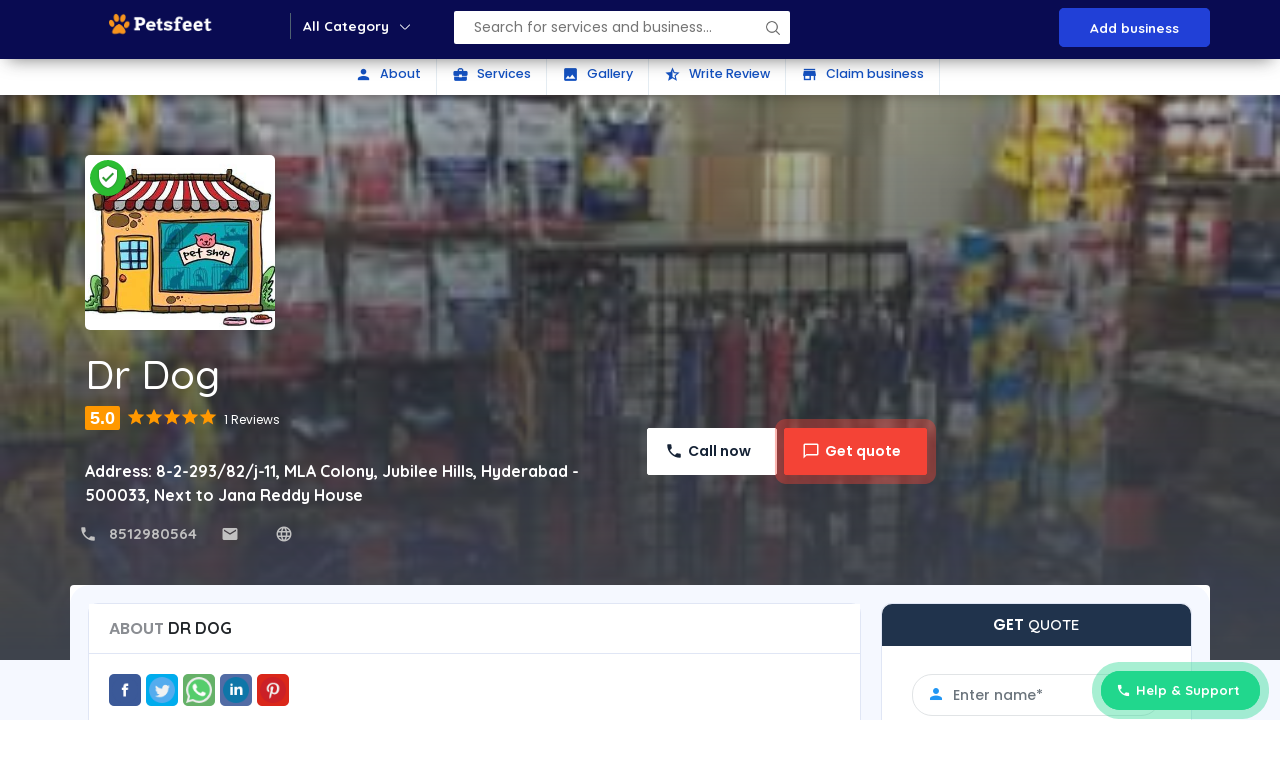

--- FILE ---
content_type: text/html; charset=UTF-8
request_url: https://petsfeet.com/shops/details/Dr-Dog
body_size: 22031
content:
<!DOCTYPE html>
<html lang="en">
  <head>
    <!-- Basic Page Needs
    ================================================== -->
    <meta charset="utf-8">
    <!--[if IE]><meta http-equiv="x-ua-compatible" content="IE=9" /><![endif]-->
    <meta name="google-site-verification" content="C-LdpodMlOulEgX62R8SQUp8hdL0mealGUtjlm4PBT4" />
    <meta name="viewport" content="width=device-width, initial-scale=1">
    <meta name="yandex-verification" content="e106dd31db947823" />
    <link rel="alternate" hreflang="en-us" href="http://www.petsfeet.com" />
    <!-- FAV ICON(BROWSER TAB ICON) -->
    <link rel="shortcut icon" href="https://petsfeet.com/assets/frontend/images/fav.ico" type="image/x-icon">

        <title>Dr Dog | 8-2-293/82/j-11, MLA Colony, Jubilee Hills, Hyderabad - 500033, Next to Jana Reddy House</title>
    <meta name="description" content="Dr Dog in Hyderabad, listed under Pet Shops offering services like Pet Shop and much more. Visit petsfeet for Address, Contact Number, Reviews & Ratings, Photos, Maps of Dr Dog, Hyderabad" />
    <meta name="keywords" content="Pet Shops in Hyderabad, Pet Stores, Pet Supplies, Reviews, Map, Address, Phone Number, Contact Number, top Pet Shops" />
<link rel="canonical" href="https://petsfeet.com/shops/details/Dr-Dog"/>    
   <meta property="og:locale" content="en_US" />
    <meta property="og:type" content="website" />
    <meta property="og:title" content="Dr Dog | 8-2-293/82/j-11, MLA Colony, Jubilee Hills, Hyderabad - 500033, Next to Jana Reddy House" />
    <meta property="og:description" content="Dr Dog in Hyderabad, listed under Pet Shops offering services like Pet Shop and much more. Visit petsfeet for Address, Contact Number, Reviews & Ratings, Photos, Maps of Dr Dog, Hyderabad" />
        <meta property="og:image" content="https://petsfeet.com/assets/frontend/images/home/petsfeet_white1.png" />
    <meta property="og:image:alt" content="petsfeet" />
    <meta property="og:image:width" content="421" />
    <meta property="og:image:height" content="280" />
    <meta property="og:title" content="petsfeet" />
    <meta property="og:description" content="Petsfeet it is designed for pet care, clinic, veterinary, shop, adopt, food, pets, businesses or any type of person or business who wants to showcase their work" />
    <meta property="og:type" content="article" />
    <meta property="og:url" content="https://petsfeet.com/" />
    <meta property="og:site_name" content="petsfeet"/>
        <meta name="twitter:card" content="Dr Dog | 8-2-293/82/j-11, MLA Colony, Jubilee Hills, Hyderabad - 500033, Next to Jana Reddy House" />
    <meta name="twitter:description" content="Dr Dog in , listed under Pet Shops offering services like Pet Shop and much more. Visit petsfeet for Address, Contact Number, Reviews & Ratings, Photos, Maps of Dr Dog, Hyderabad" />
    <meta name="twitter:title" content="Dr Dog | 8-2-293/82/j-11, MLA Colony, Jubilee Hills, Hyderabad - 500033, Next to Jana Reddy House" />
	
    <!--== GOOGLE FONTS ==-->
    <link href="https://fonts.googleapis.com/css?family=Oswald:700|Source+Sans+Pro:300,400,600,700&display=swap" rel="stylesheet">
    <!--== WEB ICON FONTS ==-->
    <link rel="preload" as="font" href="https://petsfeet.com/assets/frontend/css/icon.woff2" type="font/woff2" crossorigin="anonymous">
    <link href="https://fonts.googleapis.com/icon?family=Material+Icons" rel="stylesheet">
    <!--== CSS FILES ==-->
    <link rel="stylesheet" href="https://petsfeet.com/assets/frontend/css/jquery-ui.css">
    <link rel="stylesheet" href="https://petsfeet.com/assets/frontend/css/bootstrap.css">
    <link rel="stylesheet" href="https://petsfeet.com/assets/frontend/css/style.css">
    <link rel="stylesheet" href="https://petsfeet.com/assets/frontend/css/fonts.css">
    <!-- HTML5 Shim and Respond.js IE8 support of HTML5 elements and media queries -->
    <!-- WARNING: Respond.js doesn't work if you view the page via file:// -->
    <!--[if lt IE 9]>
    <script src="https://petsfeet.com/assets/frontend/js/html5shiv.js"></script>
    <script src="https://petsfeet.com/assets/frontend/js/respond.min.js"></script>
    <![endif]-->

    <!--    Google Analytics Code Starts-->
    <!--    Google Analytics Code Starts-->
    <!-- Global site tag (gtag.js) - Google Analytics -->

    <!--    Google Analytics Code Ends-->    <!--    Google Analytics Code Ends-->
<!--  <script src="https://petsfeet.com/assets/frontend/js/jquery.min.js"></script>-->
<script src="https://ajax.googleapis.com/ajax/libs/jquery/1.11.3/jquery.min.js"></script>
 <script src="http://ajax.aspnetcdn.com/ajax/jquery.validate/1.11.1/jquery.validate.min.js"></script>


	 <script data-ad-client="ca-pub-1026230788449420" async src="https://pagead2.googlesyndication.com/pagead/js/adsbygoogle.js"></script>

    <!-- Global site tag (gtag.js) - Google Analytics -->
	<script async src="https://www.googletagmanager.com/gtag/js?id=UA-126409124-1"></script>

	
	<script>
	  window.dataLayer = window.dataLayer || [];
	  function gtag(){dataLayer.push(arguments);}
	  gtag('js', new Date());

	  gtag('config', 'UA-126409124-1');
	</script>


	<script type="application/ld+json">
		{
			"@context": "http://schema.org",
			"@type": "WebSite",
			"name": "Petsfeet",
			"url": "http://www.petsfeet.com"
		}
	</script>
	<script type="application/ld+json">
		{
			"@context":"http://schema.org",
			"@type":"Organization",
			"name":"petsfeet.com",
			"url":"http://www.petsfeet.com",
			"logo":"http://petsfeet.com/assets/frontend/images/logo.png",
			"sameAs":[
			"https://www.facebook.com/Petsfeet-262452864385861/",
			"https://www.linkedin.com/company/petsfeet",
			"https://twitter.com/petsfeet1",
			"https://www.instagram.com/petsfeet/",
			"https://www.youtube.com/channel/UCZWMH7EKemROEC-ZISvdKTA"]
		}
	</script>
	
</head>

<body><body>

<!-- Preloader -->
<!--<div id="preloader">
    <div id="status">&nbsp;</div>
</div>-->

<!-- START -->
<section>
    <div class="str">
		<!--<div  class="hom-head" style=" background-image: url(images/679305551554468man-sitting-on-bench-having-a-cup-of-coffee-374044.jpg);" >-->
            <div class="hom-top">
                <div class="container">
                    <div class="row">
                        <div class="hom-nav "><!--MOBILE MENU-->
                            <!--<div class="menu">
                                <i class="material-icons mopen">menu</i>
                            </div>-->
                            <a href="https://petsfeet.com/" class="top-log"><img src="https://petsfeet.com/assets/frontend/images/home/petsfeet_white1.png" alt="pet shop near me" class="ic-logo"></a>
                            <div class="menu">
                                <h4>All Category</h4>
                            </div>
                            <div class="pop-menu">
                                <div class="container">
                                    <div class="row">
                                        <i class="material-icons clopme">close</i>
                                        <div class="pmenu-spri">
                                            <ul>
                                                <li><a href="https://petsfeet.com/blog" class="act"><img src="https://petsfeet.com/assets/frontend/images/icon/shop.png" alt="pet shop near me">Blogs</a></li>
                                                <li><a href="https://petsfeet.com/shops"><img src="https://petsfeet.com/assets/frontend/images/icon/shop.png" alt="pet shop near me">Shop</a></li>
												<li><a href="https://petsfeet.com/adoption" ><img src="https://petsfeet.com/assets/frontend/images/icon/11.png" alt="adoption shop near me">Adoption</a></li>
												<li><a href="https://petsfeet.com/doctor"><img src="https://petsfeet.com/assets/frontend/images/icon/shop.png" alt="pet shop near me">Veterinary Doctor </a></li>
												<li><a href="https://petsfeet.com/store"><img src="https://petsfeet.com/assets/frontend/images/icon/cart.png" alt="pet shop near me">Medical Store</a></li>
												<li><a href="https://petsfeet.com/eshop"><img src="https://petsfeet.com/assets/frontend/images/icon/coupons.png" alt="pet shop near me">E Commerce </a></li>
												<!--<li><a href="#"><img src="https://petsfeet.com/assets/frontend/images/icon/calendar.png">Events</a></li>
                                                <li><a href="#"><img src="https://petsfeet.com/assets/frontend/images/icon/cart.png">Products</a></li>
                                                <li><a href="#"><img src="https://petsfeet.com/assets/frontend/images/icon/coupons.png">Coupon & deals</a></li>
                                                <li><a href="#"><img src="https://petsfeet.com/assets/frontend/images/icon/blog1.png">Blogs</a></li>
                                                <li><a href="#"><img src="https://petsfeet.com/assets/frontend/images/icon/11.png">Community</a></li>-->
                                            </ul>
                                        </div>
                                        <div class="pmenu-cat">
                                            <h4>All Categories</h4>
                                            <input type="text" id="pg-sear" placeholder="Search category">
                                            <ul id="pg-resu">
												<li><a href="https://petsfeet.com/shops">Shops  - <span>12</span></a></li>
												<li><a href="https://petsfeet.com/shops/services/pet-boarding">Pet Boarding  - <span>12</span></a></li>
												<li><a href="https://petsfeet.com/eshop/dog/dog-food">Blog  - <span>12</span></a></li>
												<li><a href="https://petsfeet.com/eshop/cat/cat-food">Cat Food  - <span>12</span></a></li>
												<li><a href="https://petsfeet.com/eshop/dog/dog-food">Dog food  - <span>12</span></a></li>
												<li><a href="https://petsfeet.com/adoption">Adoption  - <span>12</span></a></li>
												<li><a href="https://petsfeet.com/shops/services/dog-training">Dog Training  - <span>12</span></a></li>
												<li><a href="https://petsfeet.com/eshop/dog/dog-treats">Dog Treats  - <span>12</span></a></li>
												<li><a href="https://petsfeet.com/eshop/cat/cat-treats">Cat Treats  - <span>12</span></a></li>
												<li><a href="https://petsfeet.com/eshop/fish/fish-food">Fish Food  - <span>12</span></a></li>
												<li><a href="https://petsfeet.com/doctor">Veterinary Doctor  - <span>12</span></a></li>
												<li><a href="https://petsfeet.com/eshop/dog/dog-grooming">Dog Grooming   - <span>12</span></a></li>
												<li><a href="https://petsfeet.com/eshop/dog/dog-beds">Dog Beds  - <span>12</span></a></li>
												<li><a href="https://petsfeet.com/eshop/cat/cat-beds">Cat Beds  - <span>12</span></a></li>
												<li><a href="https://petsfeet.com/eshop/fish/turtle-food">Turtle Food  - <span>12</span></a></li>
												<li><a href="https://petsfeet.com/store">Medical Store  - <span>12</span></a></li>
												<li><a href="https://petsfeet.com/eshop/cat/cat-healthcare">Cat Healthcare  - <span>12</span></a></li>
												<li><a href="https://petsfeet.com/eshop/dog/dog-toys">Dog Toys  - <span>12</span></a></li>
												<li><a href="https://petsfeet.com/eshop/cat/cat-toys">Cat Toys  - <span>12</span></a></li>
												<li><a href="https://petsfeet.com/eshop/birds/bird-food">Bird Food  - <span>12</span></a></li>
												<li><a href="https://petsfeet.com/eshop">E Commerce  - <span>12</span></a></li>
												<li><a href="https://petsfeet.com/eshop/cat/cat-grooming">Cat Clothes  - <span>12</span></a></li>
												<li><a href="https://petsfeet.com/shops/services/grooming">Dog Grooming  - <span>12</span></a></li>
												<li><a href="https://petsfeet.com/eshop/cat/cat-grooming">Cat Grooming  - <span>12</span></a></li>
												<li><a href="https://petsfeet.com/eshop/birds/birds-chews-food">Bird Chews food  - <span>12</span></a></li>
											</ul>
                                        </div>
                                        <div class="dir-home-nav-bot">
                                            <ul>
                                                <li>A few reasons you’ll love Online Business Directory <span>Email us on: info@petsfeet.com</span> </li>
                                                 <li><a href="https://petsfeet.com/businesslist" class="waves-effect waves-light btn-large"> <i class="material-icons">store</i> Add your business</a>
                                                </li>
												<li>
													<a href="https://petsfeet.com/businesslist/writeForUs" class="waves-effect waves-light btn-large"><i class="material-icons">font_download</i>write for us</a>
												</li>
												<!--<li><a href="#" class="waves-effect waves-light btn-large"><i class="material-icons">font_download</i> Advertise with us</a>
                                                </li>-->
                                                <!--<li><a href="#" class="waves-effect waves-light btn-large"> <i class="material-icons">store</i> Add your business</a>
                                                </li>-->
                                            </ul>
                                        </div>
                                    </div>
                                </div>
                            </div>
                            <!--END MOBILE MENU-->

                            <div class="top-ser">
                                <form name="filter_form" id="filter_form" class="filter_form">
                                    <ul>
                                        <li class="sr-sea">
<!--                                            <input type="text"  id="--><!--" class="autocomplete"-->
<!--                                                   placeholder="--><!--">-->
                                            <input type="text" autocomplete="off" id="top-select-search" placeholder="Search for services and business...">
                                            <!--<ul id="tser-res1" class="tser-res tser-res2">
                                                                                                    <li>
                                                        <div>
                                                            <h4>Real estates in Californaia</h4>
                                                            <span>Buy villas, plots, flats and apartments in Californai</span>
                                                            <a href="#"></a>
                                                        </div>
                                                    </li>
                                                                                                        <li>
                                                        <div>
                                                            <h4>Herbal products online</h4>
                                                            <span>Weight loss, Fairness cremes and more</span>
                                                            <a href="#"></a>
                                                        </div>
                                                    </li>
                                                                                                        <li>
                                                        <div>
                                                            <h4>The Royal Spa Center For Womens</h4>
                                                            <span>Spa, facial, body spa and complete body massage</span>
                                                            <a href="#"></a>
                                                        </div>
                                                    </li>
                                                                                                        <li>
                                                        <div>
                                                            <h4>Save the nature join us</h4>
                                                            <span>Save the nature, save the sea and rain waters</span>
                                                            <a href="#"></a>
                                                        </div>
                                                    </li>
                                                                                                        <li>
                                                        <div>
                                                            <h4>Online coupons and deals 50%Off</h4>
                                                            <span>Mobile, laptops, online shoping</span>
                                                            <a href="#"></a>
                                                        </div>
                                                    </li>
                                                                                                        <li>
                                                        <div>
                                                            <h4>Automobile services near you</h4>
                                                            <span>Care and bike accessories near me</span>
                                                            <a href="#"></a>
                                                        </div>
                                                    </li>
                                                                                                        <li>
                                                        <div>
                                                            <h4>Nearby Events in Your City</h4>
                                                            <span>Night party, Night Club, Drinks party, New year party and more</span>
                                                            <a href="#"></a>
                                                        </div>
                                                    </li>
                                                                                                        <li>
                                                        <div>
                                                            <h4>Properties in Illunois</h4>
                                                            <span>Villas, Plots, House rent and buy</span>
                                                            <a href="#"></a>
                                                        </div>
                                                    </li>
                                                                                                        <li>
                                                        <div>
                                                            <h4>Best Thai Cuisine Restaurant in India</h4>
                                                            <span>Food, Thai restaurant, Best food, Sea food</span>
                                                            <a href="#"></a>
                                                        </div>
                                                    </li>
                                                                                                </ul>-->
                                        </li>

                                        <li class="sbtn">
                                            <button type="button" class="btn btn-success" id="top_filter_submit"><i class="material-icons">&nbsp;</i></button>
                                        </li>
                                    </ul>
                                </form>
                            </div>
                                                            <ul class="bl">
                                    <li><a href="https://petsfeet.com/businesslist">Add business</a></li>
                                    <!--<li><a href="#">Sign in</a></li>-->
                                    <!--<li><a href="#">Create an account</a></li>-->
                                </ul>
                                                            <!--MOBILE MENU-->
                            <div class="mob-menu">
                                <div class="mob-me-ic"><i class="material-icons">menu</i></div>
                                <div class="mob-me-all">
                                    <div class="mob-me-clo"><i class="material-icons">close</i></div>
                                                                            <div class="mv-bus">
                                            <h4></h4>
                                            <ul>
                                                <li><a href="https://petsfeet.com/businesslist">Add business</a></li>
                                                <!--<li><a href="#">Sign in</a></li>-->
                                                <!--<li><a href="#">Create an account</a></li>-->
                                            </ul>
                                        </div>
                                                                            <div class="mv-cate">
                                        <h4>All Categories</h4>
                                        <ul>
											<li><a href="https://petsfeet.com/shops">Shop</a></li>
											<li><a href="https://petsfeet.com/adoption">Adoption</a></li>
											<li><a href="https://petsfeet.com/doctor">Veterinary Doctor </a></li>
											<li><a href="https://petsfeet.com/store">Medical Store</a></li>
											<li><a href="https://petsfeet.com/eshop">E Commerce </a></li>
											<li><a href="https://petsfeet.com/shops/services/grooming">Dog Grooming</a></li>
											<li><a href="https://petsfeet.com/shops/services/pet-boarding">Pet Boarding</a></li>
											<li><a href="https://petsfeet.com/blog">Blog</a></li>
											<li><a href="https://petsfeet.com/shops/services/dog-training">Dog Training</a></li>
                                        </ul>
                                    </div>
                                </div>
                            </div>
                            <!--END MOBILE MENU-->
                        </div>
                    </div>
                </div>
            </div>
<script type="application/ld+json">
{
   "@context": "https://schema.org",
  "@type": "LocalBusiness",
  "name": "Dr Dog",
  "image": "http://petsfeet.com/assets/upload/shops/shop_image_201903151552626860.jpg",
  "@id": "",
  "url": "https://petsfeet.com/shops/details/Dr-Dog",
  "telephone": "8512980564",
  "priceRange": "0",
  "address": {
	"@type": "PostalAddress",
	"streetAddress": "8-2-293/82/j-11, MLA Colony, Jubilee Hills, Hyderabad - 500033, Next to Jana Reddy House",
	"addressLocality": "Hyderabad",
	"postalCode": "500033",
	"addressCountry": "IN"
  },
  "geo": {
	"@type": "GeoCoordinates",
	"latitude": 28.5016672,
	"longitude": 77.0516628
  } ,
  "sameAs": [
	"https://www.facebook.com/petsfeet/",
	"https://www.instagram.com/petsfeet/"
  ]
}

			
</script>

<script type="application/ld+json">
{
   "@context": "https://schema.org",
  "@type": "LocalBusiness",
  "name": "Royal Canin",
  "image": "http://petsfeet.com/assets/upload/shops/shop_image_201903151552626860.jpg",
  "@id": "",
  "url": "https://petsfeet.com/shops/details/Royal-Canin",
  "telephone": "020 2569 9869",
  "priceRange": "0",
  "address": {
	"@type": "PostalAddress",
	"streetAddress": "The Land Mark Apartments, Aundh Road, QMTI quarters, Khadki, Pune, Maharashtra 411020",
	"addressLocality": "Pune",
	"postalCode": "",
	"addressCountry": "IN"
  },
  "geo": {
	"@type": "GeoCoordinates",
	"latitude": 28.5016672,
	"longitude": 77.0516628
  } ,
  "sameAs": [
	"https://www.facebook.com/petsfeet/",
	"https://www.instagram.com/petsfeet/"
  ]
}
  "@context": "https://schema.org",
  "@type": "LocalBusiness",
  "name": "Maya Pet Food and Accessories Pvt. Ltd",
  "image": "http://petsfeet.com/assets/upload/shops/shop_image_201903151552626860.jpg",
  "@id": "",
  "url": "https://petsfeet.com/shops/details/Maya-Pet-Food-and-Accessories-Pvt.-Ltd",
  "telephone": "020 2543 8115",
  "priceRange": "0",
  "address": {
	"@type": "PostalAddress",
	"streetAddress": "8/4, Banali Apartment, Karve Road, Nal Stop, Kothrud, Pune, Maharashtra 411004",
	"addressLocality": "Pune",
	"postalCode": "",
	"addressCountry": "IN"
  },
  "geo": {
	"@type": "GeoCoordinates",
	"latitude": 28.5016672,
	"longitude": 77.0516628
  } ,
  "sameAs": [
	"https://www.facebook.com/petsfeet/",
	"https://www.instagram.com/petsfeet/"
  ]
}
  "@context": "https://schema.org",
  "@type": "LocalBusiness",
  "name": "Pet Care",
  "image": "http://petsfeet.com/assets/upload/shops/shop_image_201903151552626860.jpg",
  "@id": "",
  "url": "https://petsfeet.com/shops/details/Pet-Care",
  "telephone": "099219 76106",
  "priceRange": "0",
  "address": {
	"@type": "PostalAddress",
	"streetAddress": "Plot 168, Near CMS School, Chhatrapati Sambhaji Maharaj Chowk, Sector No. 28, Nigdi, Pimpri-Chinchwa",
	"addressLocality": "Pune",
	"postalCode": "",
	"addressCountry": "IN"
  },
  "geo": {
	"@type": "GeoCoordinates",
	"latitude": 28.5016672,
	"longitude": 77.0516628
  } ,
  "sameAs": [
	"https://www.facebook.com/petsfeet/",
	"https://www.instagram.com/petsfeet/"
  ]
}
  "@context": "https://schema.org",
  "@type": "LocalBusiness",
  "name": "Pets Glorious",
  "image": "http://petsfeet.com/assets/upload/shops/shop_image_201903151552626860.jpg",
  "@id": "",
  "url": "https://petsfeet.com/shops/details/Pets-Glorious",
  "telephone": "098811 01155",
  "priceRange": "0",
  "address": {
	"@type": "PostalAddress",
	"streetAddress": "Vijay Market S. No. 2, Sector No. 26, Sambhaji Chowk, Chinchwad, Pune, Maharashtra 411018",
	"addressLocality": "Pune",
	"postalCode": "",
	"addressCountry": "IN"
  },
  "geo": {
	"@type": "GeoCoordinates",
	"latitude": 28.5016672,
	"longitude": 77.0516628
  } ,
  "sameAs": [
	"https://www.facebook.com/petsfeet/",
	"https://www.instagram.com/petsfeet/"
  ]
}
</script>
<style>
	@media only screen and (max-width: 600px) {
  h1{
    color: #333;
  }
}
 

	</style>
<!-- START -->
<section>
    <div class="v3-list-ql">
        <div class="container">
            <div class="row">
                <div class="v3-list-ql-inn">
                    <ul>
                        <li class="active"><a href="#ld-abo"><i class="material-icons">person</i> About</a>
                        </li>
                        <li><a href="#ld-ser"><i class="material-icons">business_center</i> Services</a>
                        </li>
                        <li><a href="#ld-gal"><i class="material-icons">photo</i> Gallery</a>
                        </li>
                        <!--<li><a href="#ld-off"><i class="material-icons">style</i> Offers</a>
                        </li>
                        <li><a href="#ld-360"><i class="material-icons">camera</i> 360 View</a>
                        </li>-->
                        <li><a href="#ld-rev"><i class="material-icons">star_half</i> Write Review</a>
                        </li>
                        <li><a href="#" data-toggle="modal" data-target="#claim"><i class="material-icons">store</i>
                                Claim business</a>
                        </li>
                    </ul>
                </div>
            </div>
        </div>
    </div>
</section>
<!-- END -->

<!-- START -->
<section>
    <div class="list-det-fix">
        <div class="container">
            <div class="row">
                <div class="list-det-fix-inn">
                    <div class="list-fix-pro">
                        <!--<img src="https://bizbookdirectorytemplate.com/images/listings/45451download-(1).jfif" alt="">-->
                    </div>
                    <div class="list-fix-tit">
                        <h3>Ocha Thai Cuisine</h3>
                        <p><b>Address:</b>  1201 S Las Vegas Blvd #150, Las Vegas, NV 89104, United States</p>
                    </div>
                    <div class="list-fix-btn">
                        <span data-toggle="modal" data-target="#quote" class="pulse">Send an enquiry</span>
                    </div>
                </div>
            </div>
        </div>
    </div>
</section>
<!-- END -->

<!-- START -->
<section>
    <div class="list-bann">
        <!--<img src="https://bizbookdirectorytemplate.com/images/listing-ban/55236download-(2).jfif" alt="">-->
				<img src="https://petsfeet.com/assets/upload/shops/shop_image_201903151552625882.jpg" alt=""  width="255" height="255" >
		    </div>
</section>
<!-- END -->

<!-- START -->
<!--LISTING DETAILS-->
<section class=" pg-list-1">
    <div class="container">
        <div class="row">
            <div class="col-md-12">                <div class="pg-list-1-pro">
                   
										<a href="https://petsfeet.com/shops/details/Dr-Dog"><img src="https://petsfeet.com/assets/upload/shops/shop_image_201903151552626860.jpg" alt=""  width="250" height="300" ></a>
										<span class="stat"><i class="material-icons">verified_user</i></span>
				</div>
                <div class="pg-list-1-left">
                    <h1>Dr Dog</h1>
                    <div class="list-rat-all">
						<b>5.0</b>
									<label class="rat">
										<i class="material-icons">star</i>
											<i class="material-icons">star</i>
											<i class="material-icons">star</i>
											<i class="material-icons">star</i>
											<i class="material-icons">star</i>
									</label>
							<span>1 Reviews</span>
					</div>

                    <p><b>Address:</b>  8-2-293/82/j-11, MLA Colony, Jubilee Hills, Hyderabad - 500033, Next to Jana Reddy House</p>
                    <div class="list-number pag-p1-phone">
                        <ul>
                            <a href="Tel:8512980564">
                                <li class="ic-php">8512980564</li>
                            </a>
                            <a href="mailto:">
                                <li class="ic-mai">                               </li>
                            </a>
                            <a target="_blank" href="">
                                    <li class="ic-web"></li>
                            </a>
                        </ul>
                    </div>
                </div>
                <div class="list-ban-btn">
                    <ul>
                        <li>
                            <a href="tel:8512980564" class="cta cta-call">Call now</a>
                        </li>
                        <!--<li><span
                                class="cta cta-like ldelik Animatedheartfunc391 "
                                data-for="1"
                                data-section="1"
                                data-num="37" data-item=""
                                data-id='391'>
                                    <b class="like-content391">1</b> Likes</span>
                        </li>-->
                        <!--<li>
                            <a href="https://wa.me/637865455" class="cta cta-rev">WhatsApp</a>
                        </li>-->
                         <li>
                            <span data-toggle="modal" data-target="#quote" class="pulse cta cta-get">Get quote</span>
                        </li>
                    </ul>
                </div>
            </div>
        </div>
    </div>
</section>
<section class=" list-pg-bg">
    <div class="container">
        <div class="row">
            <div class="com-padd">
                <div id="ld-abo" class="list-pg-lt list-page-com-p">
                    

                        <!--                        -->                        <!--LISTING DETAILS: LEFT PART 1-->
                        <div class="pglist-bg pglist-p-com">
                            <div class="pglist-p-com-ti">
                                <h3><span>About</span>  Dr Dog</h3></div>
                            <div class="list-pg-inn-sp list-pg-inn-abo">
								<div class="share-btn">
									<ul>
										<li><a target="_blank" href = "#" class="so-fb"><img src="https://petsfeet.com/assets/frontend/images/social/3.png" alt="Share on Facebook" title="Share on Facebook"> </a ></li >
										<li><a target="_blank" href="#" class="so-tw"><img src="https://petsfeet.com/assets/frontend//images/social/2.png" alt="Share On Twitter" title="Share On Twitter"></a></li>
										<li><a target="_blank" href="#" class="so-wa"><img src="https://petsfeet.com/assets/frontend//images/social/6.png" alt="Share on WhatsApp" title="Share on WhatsApp"></a></li>
										<li><a target="_blank" href="#" class="so-li"><img src="https://petsfeet.com/assets/frontend//images/social/1.png" alt="Share on LinkedIn" title="Share on LinkedIn"></a></li>
										<li><a target="_blank" href="#" class="so-pi"><img src="https://petsfeet.com/assets/frontend//images/social/9.png" alt="Share on Pinterest" title="Share on Pinterest"></a></li>
									</ul>
								</div>
<h1></h1>
									<p>												India                                                                 </div>
                        </div>
                        <!--                            -->                        <!--END LISTING DETAILS: LEFT PART 1-->
                        <!--LISTING DETAILS: LEFT PART 2-->
                                                    <div id="ld-ser" class="pglist-bg pglist-p-com">
                                <div class="pglist-p-com-ti">
                                    <h3><span>Services</span> Offered</h3></div>
                                <div class="list-pg-inn-sp">
                                    <!--								<p>Taj Luxury Hotels & Resorts provide 24-hour Business Centre, Clinic, Internet Access Centre, Babysitting, Butler Service in Villas and Seaview Suite, House Doctor on Call, Airport Butler Service, Lobby Lounge </p>-->
                                    <div class="row pg-list-ser">
                                        <ul>
                                                                                            <li class="col-md-3">
                                                    <div class="pg-list-ser-p1"><!--<img
                                                            src="https://bizbookdirectorytemplate.com/images/services/86390download-(3).jfif"
                                                            alt=""/>-->
                                                    </div>
                                                    <div class="pg-list-ser-p2">
                                                        <h4>Dog food</h4></div>
                                                </li>
                                                                                                <li class="col-md-3">
                                                    <div class="pg-list-ser-p1"><!--<img
                                                            src="https://bizbookdirectorytemplate.com/images/services/97004images.jfif"
                                                            alt=""/>-->
                                                    </div>
                                                    <div class="pg-list-ser-p2">
                                                        <h4>Pets food</h4></div>
                                                </li>
                                                

                                        </ul>
                                    </div>
                                </div>
                            </div>
                                                                <!--END LISTING DETAILS: LEFT PART 2-->
                    
                    <!--LISTING DETAILS: LEFT PART 3-->
                        <!--<div id="ld-gal" class="pglist-bg pglist-p-com">
                                <div class="pglist-p-com-ti">
                                    <h3><span>Photo</span> Gallery</h3></div>
                                <div class="list-pg-inn-sp">
                                    <div id="demo" class="carousel slide" data-ride="carousel">
                                        <!-- Indicators -->
                                        <!--<ul class="carousel-indicators">
                                                                                                <li data-target="#demo" data-slide-to="0"
                                                        class="active"></li>
                                                                                                        <li data-target="#demo" data-slide-to="1"
                                                        class=""></li>
                                                                                                        <li data-target="#demo" data-slide-to="2"
                                                        class=""></li>
                                                                                                        <li data-target="#demo" data-slide-to="3"
                                                        class=""></li>
                                                                                                        <li data-target="#demo" data-slide-to="4"
                                                        class=""></li>
                                                                                                        <li data-target="#demo" data-slide-to="5"
                                                        class=""></li>
                                                                                                        <li data-target="#demo" data-slide-to="6"
                                                        class=""></li>
                                                                                                        <li data-target="#demo" data-slide-to="7"
                                                        class=""></li>
                                                                                                        <li data-target="#demo" data-slide-to="8"
                                                        class=""></li>
                                                                                                        <li data-target="#demo" data-slide-to="9"
                                                        class=""></li>
                                                                                                        <li data-target="#demo" data-slide-to="10"
                                                        class=""></li>
                                                                                            </ul>

                                        <!-- The slideshow -->
                                        <!--<div class="carousel-inner">
                                                                                            <div class="carousel-item active">
                                                    <img src="https://bizbookdirectorytemplate.com/images/listings/45439images-(3).jfif"
                                                         alt="45439images-(3).jfif">
                                                </div>
                                                                                                <div class="carousel-item ">
                                                    <img src="https://bizbookdirectorytemplate.com/images/listings/73585ochathaicuisine12432114151501.png"
                                                         alt="73585ochathaicuisine12432114151501.png">
                                                </div>
                                                                                                <div class="carousel-item ">
                                                    <img src="https://bizbookdirectorytemplate.com/images/listings/38012images-(2).jfif"
                                                         alt="38012images-(2).jfif">
                                                </div>
                                                                                                <div class="carousel-item ">
                                                    <img src="https://bizbookdirectorytemplate.com/images/listings/74544outtoeat1.jpg"
                                                         alt="74544outtoeat1.jpg">
                                                </div>
                                                                                                <div class="carousel-item ">
                                                    <img src="https://bizbookdirectorytemplate.com/images/listings/78175o-cha-thai-cuisine-in.jpg"
                                                         alt="78175o-cha-thai-cuisine-in.jpg">
                                                </div>
                                                                                                <div class="carousel-item ">
                                                    <img src="https://bizbookdirectorytemplate.com/images/listings/94469l.jpg"
                                                         alt="94469l.jpg">
                                                </div>
                                                                                                <div class="carousel-item ">
                                                    <img src="https://bizbookdirectorytemplate.com/images/listings/66433images-(6).jfif"
                                                         alt="66433images-(6).jfif">
                                                </div>
                                                                                                <div class="carousel-item ">
                                                    <img src="https://bizbookdirectorytemplate.com/images/listings/453875140e6d273bb2.image.jpg"
                                                         alt="453875140e6d273bb2.image.jpg">
                                                </div>
                                                                                                <div class="carousel-item ">
                                                    <img src="https://bizbookdirectorytemplate.com/images/listings/53847images-(5).jfif"
                                                         alt="53847images-(5).jfif">
                                                </div>
                                                                                                <div class="carousel-item ">
                                                    <img src="https://bizbookdirectorytemplate.com/images/listings/39171ochathaicuisine12432114151501.png"
                                                         alt="39171ochathaicuisine12432114151501.png">
                                                </div>
                                                                                                <div class="carousel-item">
                                                    <iframe src="https://www.google.com/maps/embed?pb=!1m18!1m12!1m3!1d3221.4033840514617!2d-115.1507949858081!3d36.15673741135603!2m3!1f0!2f0!3f0!3m2!1i1024!2i768!4f13.1!3m3!1m2!1s0x80c8c477a546ac87%3A0xce1eaeb0c75db3cb!2sOcha%20Thai%20Cuisine!5e0!3m2!1sen!2sin!4v1615569114125!5m2!1sen!2sin" width="600" height="450" style="border:0;" allowfullscreen="" loading="lazy"></iframe>                                              </div>
                                                                                        </div>
                                                                                    <!-- Left and right controls -->
                                           <!-- <a class="carousel-control-prev" href="#demo" data-slide="prev">
                                                <span class="carousel-control-prev-icon"></span>
                                            </a>
                                            <a class="carousel-control-next" href="#demo" data-slide="next">
                                                <span class="carousel-control-next-icon"></span>
                                            </a>
                                                                                </div>
                                </div>
                            </div>-->
                                                <!--END LISTING DETAILS: LEFT PART 3-->
                                                <!--LISTING DETAILS: LEFT PART 4-->
                            <!--<div id="ld-off" class="pglist-bg pglist-off-last pglist-p-com">
                                <div class="pglist-p-com-ti">
                                    <h3><span>Special</span> Offers</h3></div>
                                                                    <div class="list-pg-inn-sp">
                                        <div class="home-list-pop">
                                            <!--LISTINGS IMAGE-->
                                            <!--<div class="col-md-3"><img
                                                    src="https://bizbookdirectorytemplate.com/images/services/49412images-(1).jfif" alt=""></div>
                                            <!--LISTINGS: CONTENT-->
                                            <!--<div class="col-md-9 home-list-pop-desc inn-list-pop-desc list-room-deta"><a
                                                    href="#!"><h3>year end offer</h3></a>
                                                <p></p>
                                                                                                    <span
                                                        class="home-list-pop-rat list-rom-pric">$4005</span>
                                                                                                    <div class="list-enqu-btn">
                                                    <ul>
                                                        <li>
                                                            <a                                                                href="#! ">View more</a></li>
                                                        <li><a href="#!" data-toggle="modal" data-target="#quote">Send
                                                                enquiry</a></li>
                                                    </ul>
                                                </div>
                                            </div>
                                        </div>
                                    </div>
                                    
                            </div>-->
                                                                    <!--END 360 DEGREE MAP: LEFT PART 8-->
                    
                        
                            <!--LISTING DETAILS: LEFT PART 6-->
                                                                                                <span id="Review_Disable">Login And Write Your Review</span>
                                    
                                <!--LISTING DETAILS: LEFT PART 6-->
                                <div class="pglist-bg pglist-p-com"
                                     style="                                         pointer-events:none; opacity: .5
                                         " id="ld-rew">
                                    <div class="pglist-p-com-ti">
                                        <h3><span>Write Your</span> Reviews</h3></div>
                                    <div class="list-pg-inn-sp">
                                        <div class="list-pg-write-rev">
                                            <form class="col" name="review_form" id="review_form" method="post">
                                                <input type="hidden" class="form-control" name="listing_id"
                                                       value="391">
                                                <input type="hidden" class="form-control" name="listing_user_id"
                                                       value="37">
                                                <input name="review_user_id" value=""
                                                       type="hidden"
                                                >
                                                <p>Writing great reviews may help others discover the places that are
                                                    just
                                                    apt for them. Here are a few tips to write a good review:</p>
                                                <div id="review_success"
                                                     style="text-align:center;display: none;color: green;">Thanks for
                                                    your
                                                    Review !! Your Review
                                                    Is
                                                    Successful!!
                                                </div>
                                                <div id="review_fail"
                                                     style="text-align:center;display: none;color: red;">
                                                    Something Went
                                                    Wrong!!!
                                                </div>
                                                <div class="row">
                                                    <div>
                                                        <fieldset class="rating">
                                                            <input type="radio" id="star5" name="price_rating"
                                                                   class="price_rating" value="5"/>
                                                            <label class="full" for="star5" title="Awesome"></label>
                                                            <input type="radio" id="star4" name="price_rating"
                                                                   class="price_rating" value="4"/>
                                                            <label class="full" for="star4" title="Excellent"></label>
                                                            <input type="radio" checked="checked" id="star3"
                                                                   class="price_rating" name="price_rating" value="3"/>
                                                            <label class="full" for="star3" title="Good"></label>
                                                            <input type="radio" id="star2" name="price_rating"
                                                                   class="price_rating" value="2"/>
                                                            <label class="full" for="star2" title="Average"></label>
                                                            <input type="radio" id="star1" name="price_rating"
                                                                   class="price_rating" value="1"/>
                                                            <label class="full" for="star1" title="Poor"></label>
                                                            <input type="radio" id="star0" name="price_rating"
                                                                   class="price_rating" value="0"/>
                                                            <label class="" for="star0" title="Very Poor"></label>
                                                        </fieldset>
                                                        <div id="star-value">3 Star</div>
                                                    </div>
                                                </div>
                                                <div class="row">
                                                    <div class="input-field col s6">
                                                        <input
                                                            id="review_name"  name="review_name" type="text"
                                                            value="">
                                                    </div>
                                                    <div class="input-field col s6">
                                                        <input
                                                            id="review_mobile"  name="review_mobile" type="text"
                                                            onkeypress="return isNumber(event)"
                                                            placeholder="Mobile number"
                                                            value="">
                                                    </div>
                                                </div>
                                                <div class="row">
                                                    <div class="input-field col s6">
                                                        <input
                                                            id="review_email"  name="review_email" type="email" placeholder="Email Id"
                                                            value="">
                                                    </div>
                                                    <div class="input-field col s6">
                                                        <input id="review_city" name="review_city" placeholder="City"
                                                               type="text">
                                                    </div>
                                                </div>
                                                <div class="row">
                                                    <div class="input-field col s12">
                                                    <textarea id="review_message" placeholder="Write review"
                                                              name="review_message"></textarea>
                                                    </div>
                                                </div>
                                                <div class="row">
                                                    <div class="input-field col s12">
                                                        <input type="submit" id="review_submit" name="review_submit"
                                                               value="Submit Review">
                                                    </div>
                                                </div>
                                            </form>
                                        </div>
                                    </div>
                                </div>
                                                            <!--END LISTING DETAILS: LEFT PART 6-->
                                                <!--END LISTING DETAILS: LEFT PART 6-->

                    
                        <!--LISTING DETAILS: LEFT PART 5-->
                                                    <!--LISTING DETAILS: LEFT PART 5-->
                            <div class="pglist-p3 pglist-bg pglist-p-com" id="ld-rev">
                                <div class="pglist-p-com-ti">
                                    <h3><span>User</span> Reviews</h3></div>
                                <div class="list-pg-inn-sp">
                                    <div class="lp-ur-all">
                                        <div class="lp-ur-all-left">
                                            <div class="lp-ur-all-left-1">
                                                <div class="lp-ur-all-left-11">Excellent</div>
                                                <div class="lp-ur-all-left-12">
                                                    <div class="lp-ur-all-left-13"></div>
                                                </div>
                                            </div>
                                            <div class="lp-ur-all-left-1">
                                                <div class="lp-ur-all-left-11">Good</div>
                                                <div class="lp-ur-all-left-12">
                                                    <div class="lp-ur-all-left-13 lp-ur-all-left-Good"></div>
                                                </div>
                                            </div>
                                            <div class="lp-ur-all-left-1">
                                                <div class="lp-ur-all-left-11">Satisfactory</div>
                                                <div class="lp-ur-all-left-12">
                                                    <div class="lp-ur-all-left-13 lp-ur-all-left-satis"></div>
                                                </div>
                                            </div>
                                            <div class="lp-ur-all-left-1">
                                                <div class="lp-ur-all-left-11">Below Average</div>
                                                <div class="lp-ur-all-left-12">
                                                    <div class="lp-ur-all-left-13 lp-ur-all-left-below"></div>
                                                </div>
                                            </div>
                                            <div class="lp-ur-all-left-1">
                                                <div class="lp-ur-all-left-11">Below Average</div>
                                                <div class="lp-ur-all-left-12">
                                                    <div class="lp-ur-all-left-13 lp-ur-all-left-poor"></div>
                                                </div>
                                            </div>
                                        </div>
                                        <div class="lp-ur-all-right">
                                            <h5>Overall Ratings</h5>
                                            <p>
                                                                                                    <label class="rat">
                                                                                                                    <i class="material-icons">star</i>
                                                                                                                        <i class="material-icons">star</i>
                                                                                                                        <i class="material-icons">star</i>
                                                                                                                        <i class="material-icons">star</i>
                                                                                                                        <i class="material-icons">star</i>
                                                                                                                </label>
                                                                                                    <span>based on 1 reviews</span>
                                            </p>
                                        </div>
                                    </div>
                                    <div class="lp-ur-all-rat">
                                        <h5>Reviews</h5>
                                        <ul>
                                                                                            <li>
                                                    <!--<div class="lr-user-wr-img"><img
                                                            src="#" alt="">
                                                    </div>-->
                                                    <!--<div class="lr-user-wr-con">
                                                        <h6>Loki</h6>
                                                        <label class="rat">
                                                                                                                                                                                                                                                                                                                                                                            <i class="material-icons">star</i>
                                                                <i class="material-icons">star</i>
                                                                <i class="material-icons">star</i>
                                                                <i class="material-icons">star</i>
                                                                <i class="material-icons">star</i>
                                                                                                                    </label>
                                                        <span
                                                            class="lr-revi-date">12, Mar 2021</span>
                                                        <p>Perfect service</p>
                                                    </div>-->
                                                </li>
                                                                                        </ul>
                                    </div>
                                </div>
                            </div>
                            
                                            <!--END LISTING DETAILS: LEFT PART 5-->

                    <!--ADS-->
                    <div class="ban-ati-com ads-det-page">
                                                <a href=""><span>Ad</span><img
                                src="https://bizbookdirectorytemplate.com/images/ads/59040boat-728x90.png"></a>
                    </div>
                    <!--ADS-->

                    <!--RELATED PREMIUM LISTINGS-->
                    <div class="list-det-rel-pre">
                        <!--<h2>Related listings:</h2>
                        <ul>
                         </ul>-->
                    </div>
                    <!--RELATED PREMIUM LISTINGS-->
                    <h3>FAQ</h3>
                     <div class="how-to-coll">
                     	    
                            <ul>
                                      <li> <h4>Which is the nearest landmark ?</h4>
                                                                                               <div>
                                                <p>8-2-293/82/j-11, MLA Colony, Jubilee Hills, Hyderabad - 500033, Next to Jana Reddy House</p>
                                            </div>                                                                            </li>
                                
                                                                    <li>
                                        <h4>What are the various mode of payment accepted here ?</h4>
                                                                                    <div>
                                                <p>You can make payment Via Cash, Debit Cards, Credit Card.</p>
                                            </div>
                                                                            </li>
                                
                                                                    
                            </ul>
                        </div>
                    

                </div>
                <div class="list-pg-rt">

                    <!--LISTING DETAILS: LEFT PART 9-->
                    <div class="list-rhs-form pglist-bg pglist-p-com">

                        <div class="quote-pop">
                            <h3><span>Get</span> Quote</h3>
                            <div id="detail_enq_success" class="log" style="display: none;"><p>Your
                                    Enquiry Is Submitted Successfully</p>
                            </div>
                            <div id="detail_enq_same" class="log" style="display: none;"><p>You cannot make
                                    enquiry on your own listing</p>
                            </div>
                            <div id="detail_enq_fail" class="log" style="display: none;"><p>Something
                                    Went Wrong!!!</p>
                            </div>
                            <form method="post" name="detail_enquiry_form" id="detail_enquiry_form">
                                <input type="hidden" class="form-control" name="listing_id"
                                       value="391"
                                       placeholder=""
                                       required>
                                <input type="hidden" class="form-control"
                                       name="listing_user_id"
                                       value="37" placeholder=""
                                       required>
                                <input type="hidden" class="form-control"
                                       name="enquiry_sender_id"
                                       value=""
                                       placeholder=""
                                       required>
                                <input type="hidden" class="form-control"
                                       name="enquiry_source"
                                       value="Website"
                                       placeholder=""
                                       required>
                                <div class="form-group ic-user">
                                    <input type="text" name="enquiry_name"
                                           value=""
                                           required="required" class="form-control"
                                           placeholder="Enter name*">
                                </div>
                                <div class="form-group ic-eml">
                                    <input type="email" class="form-control"
                                           placeholder="Enter email*" required="required"
                                           value=""
                                           name="enquiry_email"
                                           pattern="^[\w]{1,}[\w.+-]{0,}@[\w-]{2,}([.][a-zA-Z]{2,}|[.][\w-]{2,}[.][a-zA-Z]{2,})$"
                                           title="Invalid email address">
                                </div>
                                <div class="form-group ic-pho">
                                    <input type="text" class="form-control"
                                           value=""
                                           name="enquiry_mobile"
                                           placeholder="Enter mobile number *"
                                           pattern="[7-9]{1}[0-9]{9}"
                                           title="Phone number starting with 7-9 and remaing 9 digit with 0-9"
                                           required>
                                </div>
                                <div class="form-group">
                                <textarea class="form-control" rows="3" name="enquiry_message"
                                          placeholder="Enter your query or message"></textarea>
                                </div>
                                <input type="hidden" id="source">
                                <button  disabled="disabled"  type="submit" id="detail_enquiry_submit"
                                                                      name="enquiry_submit"
                                                                      class="btn btn-primary"> Log In To Submit                                 </button>
                            </form>
                        </div>

                    </div>
                    <!--END LISTING DETAILS: LEFT PART 9-->
                                            <!--LISTING DETAILS: COMPANY BADGE-->
                        <!--<div class="ld-rhs-pro pglist-bg pglist-p-com">
                            <div class="lis-comp-badg">
                                <div class="s1">
                                    <div>
                                        <span class="by">Business profile</span>
                                        <img class="proi"
                                             src="https://bizbookdirectorytemplate.com/images/user/39791rn53-themes.png"
                                             alt="">
                                        <h4>Rn53 Themes net</h4>
                                        <p>Address: 28800 Orchard Lake Road, Suite 180 Farmington Hills, U.S.A</p>
                                        <ul>
                                                                                            <li><a href="https://www.facebook.com/53themes"
                                                       target="_blank"><img
                                                            src="https://bizbookdirectorytemplate.com/images/social/3.png"></a></li>
                                                                                                <li><a href="https://twitter.com/53themes"
                                                       target="_blank"><img
                                                            src="https://bizbookdirectorytemplate.com/images/social/2.png"></a></li>
                                                                                                <li><a href="https://www.youtube.com/channel/UC3wN3O2GXTt7ZZniIoMZumg"
                                                       target="_blank"><img
                                                            src="https://bizbookdirectorytemplate.com/images/social/5.png"></a></li>
                                                                                                <li><a href="98769876987"
                                                       target="_blank"><img
                                                            src="https://bizbookdirectorytemplate.com/images/social/6.png"></a></li>
                                                                                        </ul>
                                    </div>
                                </div>
                                <div class="s2">
                                    <a target="_blank" href="#" class="use-fol">View profile</a>
                                    <a target="_blank" href="#">Get in touch with us</a>
                                </div>
                            </div>
                        </div>-->
                        <!--END LISTING DETAILS: COMPANY BADGE-->
                        
                    
                        <!--LISTING DETAILS: LEFT PART 7-->
                        <div class="lide-guar pglist-bg pglist-p-com">
                            <div class="pglist-p-com-ti pglist-p-com-ti-right">
                                <h3><span>Claim</span> Listing</h3></div>
                            <div class="list-pg-inn-sp">
                                <div class="list-pg-guar">
                                    <ul>
                                        <li>
                                            <div class="list-pg-guar-img"><img
                                                    src="https://bizbookdirectorytemplate.com/images/icon/g2.png" alt=""/></div>
                                            <h4>Claim this business</h4>
                                            <span data-toggle="modal" data-target="#claim" class="clim-edit">Suggest an edit</span>
                                        </li>
                                        <!--<li>
                                            <div class="list-pg-guar-img"><img src="images/icon/g2.png" alt=""/></div>
                                            <h4>Premium services</h4>
                                            <p>100% certified professionals</p>
                                        </li>
                                        <li>
                                            <div class="list-pg-guar-img"><img src="images/icon/g1.png" alt=""/></div>
                                            <h4>Establish year 1990</h4>
                                            <p>Upto $5,000 against damages</p>
                                        </li>-->
                                    </ul>
                                </div>
                            </div>
                        </div>
                        <!--END LISTING DETAILS: LEFT PART 7-->
                        
                         <!--LISTING DETAILS: LEFT PART 9-->
                        <div class="pglist-p3 pglist-bg pglist-p-com">
                            <div class="pglist-p-com-ti pglist-p-com-ti-right">
                                <h3><span>Services</span> Info</h3></div>
                            <div class="list-pg-inn-sp">
                                <div class="list-pg-oth-info">
                                    <ul>
				<li>Grooming</li>
				<li>Pet Care</li>
				<li>Pet Shop</li>
				<li>Pet Grooming</li>
				<li>Pets Available</li>
				<li>Pet Food Available</li>
				<li>Services for Birds</li>
				<li>All Pet Accessories</li>
				<li>Veterinary Treatment</li>
				<li>Pet Accessories Available</li>
									</ul>
                                </div>
                            </div>
                        </div>
                        <!--END LISTING DETAILS: LEFT PART 9-->
                        
                        
                        
                        
                                                                    <!--LISTING DETAILS: LEFT PART 8-->
                                                    <div class="pglist-p3 pglist-bg pglist-p-com">
                                <div class="pglist-p-com-ti pglist-p-com-ti-right">
                                    <h3><span>Our</span> Location</h3></div>
                                <div class="list-pg-inn-sp">
                                    <div class="list-pg-map">
                                        <iframe src="https://www.google.com/maps/embed?pb=!1m18!1m12!1m3!1d3221.4033840514617!2d-115.1507949858081!3d36.15673741135603!2m3!1f0!2f0!3f0!3m2!1i1024!2i768!4f13.1!3m3!1m2!1s0x80c8c477a546ac87%3A0xce1eaeb0c75db3cb!2sOcha%20Thai%20Cuisine!5e0!3m2!1sen!2sin!4v1615569114125!5m2!1sen!2sin" width="600" height="450" style="border:0;" allowfullscreen="" loading="lazy"></iframe>                                   </div>
                                </div>
                            </div>
                                                                    <!--END LISTING DETAILS: LEFT PART 8-->
                                            <!--LISTING DETAILS: LEFT PART 9-->
                        <div class="pglist-p3 pglist-bg pglist-p-com">
                            <div class="pglist-p-com-ti pglist-p-com-ti-right">
                                <h3><span>Shop</span> Info</h3></div>
                            <div class="list-pg-inn-sp">
                                <div class="list-pg-oth-info">
                                    <ul>
										<li> Time <span>10:00AM To 09:00PM</span></li>
										<!--<li>9 am <span>10 pm</span></li>
										<li>faster food <span>yes</span></li>
										<li>order online <span>yes</span></li>
										<li>sea food avalible <span>yes</span></li>-->
									</ul>
                                </div>
                            </div>
                        </div>
                        <!--END LISTING DETAILS: LEFT PART 9-->
                        
                                            <!--LISTING DETAILS: LEFT PART 7-->
                        <!--<div class="ld-rhs-pro pglist-bg pglist-p-com">
                            <div class="lis-pro-badg">
                                <div>
                                    <span class="rat" alt="User rating">4.2</span>
                                    <span class="by">Created by</span>
                                    <img
                                        src="https://bizbookdirectorytemplate.com/images/user/62736rn53themes.png" alt="">
                                    <h4>Rn53 Themes</h4>
                                    <p>Member since Apr 2021</p>
                                </div>
                                <a href="https://bizbookdirectorytemplate.com/profile/rn53-themes"
                                   class="fclick"
                                   target="_blank">&nbsp;</a>
                            </div>
                        </div>-->
                        <!--END LISTING DETAILS: LEFT PART 7-->
                        
                                            <!--LISTING DETAILS: LEFT PART 10-->
                        <div class="list-mig-like">
                            <div class="list-ri-peo-like">
                                <h3>Who all are like this</h3>
                                <ul>
                                                                            <li>
                                            <!--<a href="https://bizbookdirectorytemplate.com/profile/loki"
                                               target="_blank">
                                                <img
                                                    src="https://bizbookdirectorytemplate.com/images/user/12606pexels-andrea-piacquadio-941693-(1).jpg" alt="">
                                            </a>-->
                                        </li>
                                                                        </ul>
                            </div>
                        </div>
                        <!--END LISTING DETAILS: LEFT PART 10-->
                                            <!--ADS-->
                    <div class="ban-ati-com ads-det-page">
                                                <a href=""><span>Ad</span><img
                                src="https://bizbookdirectorytemplate.com/images/ads/59040boat-728x90.png"></a>
                    </div>
                    <!--ADS-->
                </div>
            </div>
        </div>
    </div>
</section>

<!-- START -->

<span class="btn-ser-need-ani">Help & Support</span>

<div class="ani-quo-form">
    <i class="material-icons ani-req-clo">close</i>
    <div class="tit">
        <h3>What service do you need? <span>BizBook will help you</span></h3>
    </div>
    <div class="hom-col-req">
        <div id="home_slide_enq_success" class="log"
             style="display: none;">
            <p>Your Enquiry Is Submitted Successfully!!!</p>
        </div>
        <div id="home_slide_enq_fail" class="log" style="display: none;">
            <p>Something Went Wrong!!!</p>
        </div>
        <div id="home_slide_enq_same" class="log" style="display: none;">
            <p>You cannot make enquiry on your own listing</p>
        </div>
        <form name="home_slide_enquiry_form" id="home_slide_enquiry_form" method="post" enctype="multipart/form-data">
            <input type="hidden" class="form-control"
                   name="listing_id"
                   value="0"
                   placeholder=""
                   required>
            <input type="hidden" class="form-control"
                   name="listing_user_id"
                   value="0"
                   placeholder=""
                   required>
            <input type="hidden" class="form-control"
                   name="enquiry_sender_id"
                   value=""
                   placeholder=""
                   required>
            <input type="hidden" class="form-control"
                   name="enquiry_source"
                   value="Website"
                   placeholder=""
                   required>
            <div class="form-group">
                <input type="text" name="enquiry_name" value="" required="required" class="form-control"
                       placeholder="Enter name*">
            </div>
            <div class="form-group">
                <input type="email" class="form-control" placeholder="Enter email*" required="required" value=""
                       name="enquiry_email"
                       pattern="^[\w]{1,}[\w.+-]{0,}@[\w-]{2,}([.][a-zA-Z]{2,}|[.][\w-]{2,}[.][a-zA-Z]{2,})$"
                       title="Invalid email address">
            </div>
            <div class="form-group">
                <input type="text" class="form-control" value="" name="enquiry_mobile"
                       placeholder="Enter mobile number *" pattern="[7-9]{1}[0-9]{9}"
                       title="Phone number starting with 7-9 and remaing 9 digit with 0-9" required="">
            </div>
            <div class="form-group">
                <select name="enquiry_category" id="enquiry_category" class="form-control">
                    <option value="">Select Category</option>
                                            <option
                            value="18">Hotel & Food</option>
                                                <option
                            value="17">Pet shop</option>
                                                <option
                            value="16">Digital Products</option>
                                                <option
                            value="15">Spa and Facial</option>
                                                <option
                            value="10">Real Estate</option>
                                                <option
                            value="8">Sports</option>
                                                <option
                            value="7">Education</option>
                                                <option
                            value="6">Electricals</option>
                                                <option
                            value="5">Automobiles</option>
                                                <option
                            value="3">Transportation</option>
                                                <option
                            value="2">Hospitals</option>
                                                <option
                            value="1">Hotels And Resorts</option>
                                        </select>
            </div>
            <div class="form-group">
                <textarea class="form-control" rows="3" name="enquiry_message"
                          placeholder="Enter your query or message"></textarea>
            </div>
            <input type="hidden" id="source">
            <button type="submit" id="home_slide_enquiry_submit" name="home_slide_enquiry_submit"
                    class="btn btn-primary">Submit Requirements
            </button>
        </form>
    </div>
</div>
<!-- END -->



<!-- START -->
<!--<div class="fqui-menu">
    <ul>
        <li><a href="https://bizbookdirectorytemplate.com/"><img src="https://bizbookdirectorytemplate.com/images/icon/home.png">Home</a></li>
        <li><span class="mob-sear"><img src="https://bizbookdirectorytemplate.com/images/icon/search1.png">Search</span></li>
        <li><a href="https://bizbookdirectorytemplate.com/all-category" class="act"><img src="https://bizbookdirectorytemplate.com/images/icon/shop.png">Services</a></li>
        <li><a href="https://bizbookdirectorytemplate.com/events"><img src="https://bizbookdirectorytemplate.com/images/icon/calendar.png">Events</a></li>
        <li><a href="https://bizbookdirectorytemplate.com/all-products"><img src="https://bizbookdirectorytemplate.com/images/icon/cart.png">Products</a></li>
        <li><a href="https://bizbookdirectorytemplate.com/coupons"><img src="https://bizbookdirectorytemplate.com/images/icon/coupons.png">Coupons</a></li>
        <li><a href="https://bizbookdirectorytemplate.com/blog-posts"><img src="https://bizbookdirectorytemplate.com/images/icon/blog1.png">Bolgs</a></li>
        <li><a href="https://bizbookdirectorytemplate.com/community"><img src="https://bizbookdirectorytemplate.com/images/icon/11.png">Community</a></li>
        <li><span class="btn-ser-need-ani"><img src="https://bizbookdirectorytemplate.com/images/icon/how1.png">Support</span></li>
    </ul>
</div>-->
<!-- END -->
	
<section>
    <div class="pop-ups pop-quo">
        <!-- The Modal -->
        <div class="modal fade" id="quote">
            <div class="modal-dialog">
                <div class="modal-content">
                    <div class="log-bor">&nbsp;</div>
                    <span class="udb-inst">Send enquiry</span>
                    <button type="button" class="close" data-dismiss="modal">&times;</button>
                    <!-- Modal Header -->
                    <div class="quote-pop">
                        <h4>Get quote</h4>
                        <div id="pop_enq_success" class="log" style="display: none;"><p>Your
                                Enquiry Is Submitted Successfully</p>
                        </div>
                        <div id="pop_enq_same" class="log" style="display: none;"><p>You cannot make
                                enquiry on your own listing</p>
                        </div>
                        <div id="pop_enq_fail" class="log" style="display: none;"><p>Something
                                Went Wrong!!!</p>
                        </div>
                        <form method="post" name="popup_enquiry_form" id="popup_enquiry_form">
                            <input type="hidden" class="form-control" name="listing_id"
                                   value="391"
                                   placeholder=""
                                   required>
                            <input type="hidden" class="form-control"
                                   name="listing_user_id"
                                   value="37" placeholder=""
                                   required>
                            <input type="hidden" class="form-control"
                                   name="enquiry_sender_id"
                                   value=""
                                   placeholder=""
                                   required>
                            <input type="hidden" class="form-control"
                                   name="enquiry_source"
                                   value="Website"
                                   placeholder=""
                                   required>
                            <div class="form-group">
                                <input type="text" name="enquiry_name"
                                       value=""
                                       required="required" class="form-control"
                                       placeholder="Enter name*">
                            </div>
                            <div class="form-group">
                                <input type="email" class="form-control"
                                       placeholder="Enter email*" required="required"
                                       value=""
                                       name="enquiry_email"
                                       pattern="^[\w]{1,}[\w.+-]{0,}@[\w-]{2,}([.][a-zA-Z]{2,}|[.][\w-]{2,}[.][a-zA-Z]{2,})$"
                                       title="Invalid email address">
                            </div>
                            <div class="form-group">
                                <input type="text" class="form-control"
                                       value=""
                                       name="enquiry_mobile"
                                       placeholder="Enter mobile number *"
                                       pattern="[7-9]{1}[0-9]{9}"
                                       title="Phone number starting with 7-9 and remaing 9 digit with 0-9"
                                       required>
                            </div>
                            <div class="form-group">
                                <textarea class="form-control" rows="3" name="enquiry_message"
                                          placeholder="Enter your query or message"></textarea>
                            </div>
                            <input type="hidden" id="source">
                            <button   type="submit" id="popup_enquiry_submit"
                                                                  name="popup_enquiry_submit"
                                                                  class="btn btn-primary"> Log In To Submit                             </button>
                        </form>
                    </div>
                </div>
            </div>
        </div>

        <!-- The Modal -->
        <div class="modal fade" id="claim">
            <div class="modal-dialog">
                <div class="modal-content">
                    <div class="log-bor">&nbsp;</div>
                    <span class="udb-inst">Claim now</span>
                    <button type="button" class="close" data-dismiss="modal">&times;</button>
                    <!-- Modal Header -->
                    <div class="quote-pop">
                        <h4>Claim this business</h4>
                        <div id="pop_claim_success" class="log" style="display: none;"><p>Your
                                Claim Request Submitted Successfully</p>
                        </div>
                        <div id="pop_claim_same" class="log" style="display: none;"><p>You cannot make
                                enquiry on your own listing</p>
                        </div>
                        <div id="pop_claim_fail" class="log" style="display: none;"><p>Something
                                Went Wrong!!!</p>
                        </div>
                        <form method="post" name="popup_claim_form" id="popup_claim_form">
                            <fieldset  disabled="disabled" >
                            <input type="hidden" class="form-control" name="listing_id"
                                   value="391"
                                   placeholder=""
                                   required>
                            <input type="hidden" class="form-control"
                                   name="listing_user_id"
                                   value="37" placeholder=""
                                   required>
                            <input type="hidden" class="form-control"
                                   name="enquiry_sender_id"
                                   value=""
                                   placeholder=""
                                   required>
                            <input type="hidden" class="form-control"
                                   name="enquiry_source"
                                   value="Website"
                                   placeholder=""
                                   required>
                            <div class="form-group">
                                <input type="text" name="enquiry_name"
                                       value=""
                                       required="required" class="form-control"
                                       placeholder="Enter name*">
                            </div>
                            <div class="form-group">
                                <input type="email" class="form-control"
                                       placeholder="Enter this business email id*" required="required"
                                       value=""
                                       name="enquiry_email"
                                       pattern="^[\w]{1,}[\w.+-]{0,}@[\w-]{2,}([.][a-zA-Z]{2,}|[.][\w-]{2,}[.][a-zA-Z]{2,})$"
                                       title="Invalid email address">
                            </div>
                            <div class="form-group">
                                <input type="text" class="form-control"
                                       value=""
                                       name="enquiry_mobile"
                                       placeholder="Enter mobile number *"
                                       pattern="[7-9]{1}[0-9]{9}"
                                       title="Phone number starting with 7-9 and remaining 9 digit with 0-9"
                                       required>
                            </div>
                            <div class="form-group">
                                <input type="file" class="form-control"
                                       name="enquiry_image"
                                       placeholder="Identification Proof *"
                                       required>
                            </div>
                            <div class="form-group">
                                <textarea class="form-control" rows="3" name="enquiry_message"
                                          placeholder="Enter your query and why claim this business"></textarea>
                            </div>
                            <input type="hidden" id="source">
                            <button type="submit"
                                 disabled="disabled"  id="popup_claim_submit" name="popup_claim_submit"
                                    class="btn btn-primary">Log In To Submit
                                                            </button>
                            <!--<button type="submit"-->
                            <!--     disabled="disabled"  id="popup_claim_submit" name="popup_claim_submit"-->
                            <!--        class="btn btn-primary">Log In To Submit-->
                            <!--                                </button>-->
                                </fieldset>
                        </form>
                        <div class="form-notes"><p>We send you the verification email to you provider the email id. Once
                                you done the verification process then you can manage this business.</p></div>
                    </div>
                </div>
            </div>
        </div>
    </div>
</section>

<!-- Optional JavaScript -->
<!-- jQuery first, then Popper.js, then Bootstrap JS -->
<!--<script src="https://petsfeet.com/assets/frontend/js/jquery.min.js"></script>
<script src="https://petsfeet.com/assets/frontend/js/popper.min.js"></script>
<script src="https://petsfeet.com/assets/frontend/js/bootstrap.min.js"></script>
<script src="https://petsfeet.com/assets/frontend/js/jquery-ui.js"></script>
<script type="text/javascript">var webpage_full_link = 'https://bizbookdirectorytemplate.com/';</script>
<script type="text/javascript">var login_url = 'https://bizbookdirectorytemplate.com/login?src=https://bizbookdirectorytemplate.com/';</script>
<script src="https://petsfeet.com/assets/frontend/js/custom.js"></script>
<script src="https://petsfeet.com/assets/frontend/js/jquery.validate.min.js"></script>
<script src="https://petsfeet.com/assets/frontend/js/custom_validation.js"></script>-->
   

</script>
<script>
    $(window).scroll(function () {
        var scroll = $(window).scrollTop();
        var x = $(".list-pg-bg").offset().top;
        if (scroll >= x) {
            $(".list-det-fix").addClass("list-det-fix-act");
        }
        else {
            $(".list-det-fix").removeClass("list-det-fix-act");
        }
    });
    function scrollNav() {
        $('.v3-list-ql-inn a').click(function () {
            //Toggle Class
            $(".active-list").removeClass("active-list");
            $(this).closest('li').addClass("active-list");
            var theClass = $(this).attr("class");
            $('.' + theClass).parent('li').addClass('active-list');
            //Animate
            $('html, body').stop().animate({
                scrollTop: $($(this).attr('href')).offset().top - 130
            }, 400);
            return false;
        });
        $('.scrollTop a').scrollTop();
    }
    scrollNav();
</script>

<script>
    $(document).ready(function () {
        $('input[name="price_rating"]').change(function () {
            if ($('#star0').prop('checked')) {
                $("#star-value").html('0 Star');
            }
            else if ($('#star1').prop('checked')) {
                $("#star-value").html('1 Star');
            }
            else if ($('#star2').prop('checked')) {
                $("#star-value").html('2 Star');
            }
            else if ($('#star3').prop('checked')) {
                $("#star-value").html('3 Star');
            }
            else if ($('#star4').prop('checked')) {
                $("#star-value").html('4 Star');
            }
            else if ($('#star5').prop('checked')) {
                $("#star-value").html('5 Star');
            }
        });
    });
    //    $('input:radio[name="price_rating"]').change(
    //        function(){
    ////    $('.price_rating').change(function () {
    //        alert("viki");
    //        $("#star-value").append('<a>hello</a>');
    //    }
    //    });
</script>

<script>
    //Auto complete For Listing Name and Category Name Starts Top Header Page particularly for All details page
/*
    jQuery(document).ready(function ($) {

        $(function () {
            $.ajax({
                url: 'https://bizbookdirectorytemplate.com/list_category_search.php',
                success: function (response) {

                    var categoryArray = JSON.parse(response);

                    // var dataCountry = {};
                    // for (var i = 0; i < categoryArray.length; i++) {
                    //     dataCountry[categoryArray[i]] = undefined; //categoryArray[i].flag or null
                    // }
                    $('#top-select-search-new.autocomplete').autocomplete({  //Home Page City Search Box
                        source: categoryArray,
                        limit: 10 // The max amount of results that can be shown at once. Default: Infinity.
                    });
                }
            });
        });
    }); */
</script>

</body>

</html><!-- START -->

<span class="btn-ser-need-ani">Help & Support</span>

<div class="ani-quo-form">
    <i class="material-icons ani-req-clo">close</i>
    <div class="tit">
        <h3>What service do you need? <span>Petsfeet will help you</span></h3>
    </div>
    <div class="hom-col-req">
        <div id="home_slide_enq_success" class="log"
             style="display: none;">
            <p>Your Enquiry Is Submitted Successfully!!!</p>
        </div>
        <div id="home_slide_enq_fail" class="log" style="display: none;">
            <p>Something Went Wrong!!!</p>
        </div>
        <div id="home_slide_enq_same" class="log" style="display: none;">
            <p>You cannot make enquiry on your own listing</p>
        </div>
        <form name="home_slide_enquiry_form" id="home_slide_enquiry_form" method="post" enctype="multipart/form-data">
            <input type="hidden" class="form-control"
                   name="listing_id"
                   value="0"
                   placeholder=""
                   required>
            <input type="hidden" class="form-control"
                   name="listing_user_id"
                   value="0"
                   placeholder=""
                   required>
            <input type="hidden" class="form-control"
                   name="enquiry_sender_id"
                   value=""
                   placeholder=""
                   required>
            <input type="hidden" class="form-control"
                   name="enquiry_source"
                   value="Website"
                   placeholder=""
                   required>
            <div class="form-group">
                <input type="text" name="enquiry_name" value="" required="required" class="form-control"
                       placeholder="Enter name*">
            </div>
            <div class="form-group">
                <input type="email" class="form-control" placeholder="Enter email*" required="required" value=""
                       name="enquiry_email"
                       pattern="^[\w]{1,}[\w.+-]{0,}@[\w-]{2,}([.][a-zA-Z]{2,}|[.][\w-]{2,}[.][a-zA-Z]{2,})$"
                       title="Invalid email address">
            </div>
            <div class="form-group">
                <input type="text" class="form-control" value="" name="enquiry_mobile"
                       placeholder="Enter mobile number *" pattern="[7-9]{1}[0-9]{9}"
                       title="Phone number starting with 7-9 and remaing 9 digit with 0-9" required="">
            </div>
            <div class="form-group">
                <select name="enquiry_category" id="enquiry_category" class="form-control">
                    <option value="">Select Category</option>
                    <option value="Pharmacies">Pharmacies / Chemists / Medicine Shops</option>
					<option  value="Veterinary">Veterinary Hospital / Veterinary Doctor </option>
					<option value="Aquarium">Aquarium / Dog Food / Pets Shop</option>
					<option value="Shelters">Animal Shelters / Pet Kennel</option>
					<option  value="dog-trainer">Pet Trainer</option>
					<option value="pet-boarding">Pet Boarding</option>
					<option value="Veterinary">Veterinary Treatment</option>
					<option value="Veterinary">Veterinary Surgery Soft Tissue </option>
					<option  value="Veterinary">Veterinary Surgery  </option>
					<option value="Veterinary">Veterinary Surgeon </option>
					<option value="Veterinary">Veterinary Services  </option>
					<option value="Veterinary">Veterinary Pharmacy </option>
					<option value="Veterinary">Treatments for Birds </option>
					<option value="Veterinary">Pet Vaccination </option>
					<option value="Veterinary">Pet Grooming </option>
					<option value="Veterinary">Pet Care </option>
					<option value="Veterinary">Pet Food Available </option>
                                                <!--<option
                            value="21">Abogados</option>
                                                <option
                            value="18">Hotel & Food</option>
                                                <option
                            value="17">Pet shop</option>
                                                <option
                            value="16">Digital Products</option>
                                                <option
                            value="15">Spa and Facial</option>
                                                <option
                            value="10">Real Estate</option>
                                                <option
                            value="8">Sports</option>
                                                <option
                            value="7">Education</option>
                                                <option
                            value="6">Electricals</option>
                                                <option
                            value="5">Automobiles</option>
                                                <option
                            value="3">Transportation</option>
                                                <option
                            value="2">Hospitals</option>
                                                <option
                            value="1">Hotels And Resorts</option>-->
                                        </select>
            </div>
            <div class="form-group">
                <textarea class="form-control" rows="3" name="enquiry_message"
                          placeholder="Enter your query or message"></textarea>
            </div>
            <input type="hidden" id="source">
            <button id="home_slide_enquiry_submit" name="home_slide_enquiry_submit"
                    class="btn btn-primary">Submit Ganesh
            </button>
        </form>
    </div>
</div>
<!-- END -->

<!-- START -->
<section>
    <div class="full-bot-book">
        <div class="container">
            <div class="row">
                                <div class="bot-book">
                    <div class="col-md-2 bb-img">
                        <img src="https://petsfeet.com/assets/frontend/images/idea.png" alt="pet community near me">
                    </div>
                    <div class="col-md-7 bb-text">
                        <h4>#10 Business Directory and Service Provider</h4>
                        <p>Petsfeet provided free online business listing services and a new way to brand yourself on the internet. Add your business with petsfeet to reach out of millions of people by connecting with new customers.</p>
                    </div>
                    <!--<div class="col-md-3 bb-link">
                        <a href="#">Add my business</a>
                    </div>-->
                </div>
            </div>
        </div>
    </div>
</section>
<!-- END -->
<section class=" wed-hom-footer">
    <div class="container">
        <div class="row foot-supp">
            <h2><span>Free support:</span> info[at]petsfeet[dot]com &nbsp;&nbsp;|&nbsp;&nbsp; <span>Email:</span> petsfeet[dot]com[at]gmail[dot]com</h2>
        </div>
        <div class="row wed-foot-link">
            <div class="col-md-4 foot-tc-mar-t-o">
                <h4>Top Category</h4>
                <ul>
                    <li><a href="https://petsfeet.com/shops">Shops</a></li>
                    <li><a href="https://petsfeet.com/adoption">Adoption</a></li>
                    <li><a href="https://petsfeet.com/doctor">Veterinary Doctor</a></li>
                    <li><a href="https://petsfeet.com/eshop">E Commerce</a></li>
                    <li><a href="https://petsfeet.com/shops/services/grooming">Dog Grooming</a></li>
                    <li><a href="https://petsfeet.com/shops/services/pet-boarding">Pet Boarding</a></li>
                    <li><a href="https://petsfeet.com/blog">Blog</a></li>
                    <li><a href="https://petsfeet.com/shops/services/dog-training">Dog Training</a></li>
                </ul>
            </div>
            <div class="col-md-4">
                <h4>Trending Category</h4>
				  
                <ul>
												<li><a href="https://petsfeet.com/eshop/dog/dog-food"> Dog food</a></li>
												<li><a href="https://petsfeet.com/eshop/dog/dog-treats"> Dog treats</a></li>
												<li><a href="https://petsfeet.com/eshop/dog/dog-beds"> Dog beds</a></li>
												<li><a href="https://petsfeet.com/eshop/dog/dog-toys"> Dog toys</a></li>
												<li><a href="https://petsfeet.com/eshop/dog/dog-grooming"> Dog grooming</a></li>
												<li><a href="https://petsfeet.com/eshop/dog/dog-healthcare"> Dog healthcare</a></li>
												<li><a href="https://petsfeet.com/eshop/dog/clothes"> Clothes</a></li>
												<li><a href="https://petsfeet.com/eshop/dog/dog-shampoo "> Dog shampoo </a></li>
												<li><a href="https://petsfeet.com/eshop/dog/dog-dry-chews"> Dog dry chews</a></li>
												<li><a href="https://petsfeet.com/eshop/dog/dog-dry-bones"> Dog dry bones</a></li>
					                </ul>
            </div>
            <div class="col-md-4">
                <h4>HELP &amp; SUPPORT</h4>
                <ul>
                    <li><a href="https://petsfeet.com/User/about">About us</a>
                    </li>
                    <li><a href="#">FAQ</a>
                    </li>
                    <li><a href="https://petsfeet.com/policy">Privacy Policy</a>
                    </li>
                    <li><a href="https://petsfeet.com/User/contact">Contact us</a>
                    </li>
<!--                    <li><a href="#">--><!--</a>-->
<!--                    </li>-->
                </ul>
            </div>
        </div>
        
        <!-- POPULAR TAGS -->
        <div class="row wed-foot-link-pop">
            <div class="col-md-12">
                <h4>Popular Tags</h4>
                <ul>
					<li><a href="https://petsfeet.com/shops/city/mumbai">pet shop in Mumbai</a></li>
					<li><a href="https://petsfeet.com/shops/city/pune">pet shop in Pune</a></li>
					<li><a href="https://petsfeet.com/shops/city/bangalore">pet shop in Bangalore</a></li>
					<li><a href="https://petsfeet.com/shops/city/kalkota">pet shop in Kalkota</a></li>
					<li><a href="https://petsfeet.com/shops/city/dheli">pet shop in Dheli</a></li>
					<li><a href="https://petsfeet.com/shops/city/hyderabad">pet shop in Hyderabad</a></li>
					<li><a href="https://petsfeet.com/shops/city/visakhapatnam">pet shop in Visakhapatnam</a></li>
					<li><a href="https://petsfeet.com/shops/city/gurgaon">pet shop in Gurgaon</a></li>
					<li><a href="https://petsfeet.com/shops/city/chhattisgarh">pet shop in Chhattisgarh</a></li>
					<li><a href="https://petsfeet.com/shops/city/visakhapatnam">pet shop in Visakhapatnam</a></li>
					<li><a href="https://petsfeet.com/shops/city/ahmedabad">pet shop in Ahmedabad</a></li>
					<li><a href="https://petsfeet.com/shops/city/noida">pet shop in Noida</a></li>
					<li><a href="https://petsfeet.com/shops/city/faridabad">pet shop in Faridabad</a></li>
					<li><a href="https://petsfeet.com/shops/city/aurangabad">pet shop in Aurangabad</a></li>
					<li><a href="https://petsfeet.com/shops/city/nagpur">pet shop in Nagpur</a></li>
					<li><a href="https://petsfeet.com/shops/city/kolhapur">pet shop in Kolhapur</a></li>
					<li><a href="https://petsfeet.com/shops/city/thane">pet shop in Thane</a></li>
					<li><a href="https://petsfeet.com/shops/city/ghaziabad">pet shop in Ghaziabad</a></li>
					<li><a href="https://petsfeet.com/shops/city/mohali">pet shop in Mohali</a></li>
					<li><a href="https://petsfeet.com/shops/city/bilaspur">pet shop in Bilaspur</a></li>
				</ul>
            </div>
        </div>
        <!-- POPULAR TAGS -->
        
        
        <div class="row wed-foot-link-1">
            <div class="col-md-4">
                <h4>Get In Touch</h4>
                <!--<p>Address: 28800 Orchard Lake Road, Suite 180 Farmington Hills, U.S.A.</p>
                <p>Phone: <a href="tel:+01 5426 24400">+01 5426 24400</a></p>-->
                <p>Email: <a href="mailto:petsfeet.com@gmail.com">petsfeet.com@gmail.com</a></p>
            </div>
            <!--<div class="col-md-4 fot-app">
                <h4>DOWNLOAD OUR FREE MOBILE APPS</h4>
                <ul>
                    <li><a href=""><img src="https://petsfeet.com/assets/frontend/images/gstore.png" alt=""></a>
                    </li>
                    <li><a href=""><img src="https://petsfeet.com/assets/frontend/images/astore.png" alt=""></a>
                    </li>
                </ul>
            </div>-->
            <div class="col-md-4 fot-soc">
                <h4>SOCIAL MEDIA</h4>
                <ul>
                    <li><a target="_blank" href="#"><img src="https://petsfeet.com//assets/frontend/images/social/1.png" alt="petsfeet linkedin"></a></li>
                    <li><a target="_blank" href="#"><img src="https://petsfeet.com//assets/frontend/images/social/2.png" alt="petsfeet twitter"></a></li>
                    <li><a target="_blank" href="#"><img src="https://petsfeet.com//assets/frontend/images/social/3.png" alt="petsfeet facebook"></a></li>
                    <li><a target="_blank" href="#"><img src="https://petsfeet.com//assets/frontend/images/social/4.png" alt="petsfeet google+"></a></li>
                    <li><a target="_blank" href="#"><img src="https://petsfeet.com//assets/frontend/images/social/5.png" alt="petsfeet youtube"></a></li>
                </ul>
            </div>
        </div>
        <div class="row foot-count">
            <ul>
                <li><a target="_blank" href="#">Mumbai</a></li>
                <li><a target="_blank" href="#">Pune</a></li>
                <li><a target="_blank" href="#">Delhi</a></li>
                <li><a target="_blank" href="#">Kolkata</a></li>
                <li><a target="_blank" href="#">Bangalore</a></li>
                <li><a target="_blank" href="#">Hyderabad</a></li>
                <li><a target="_blank" href="#">Jaipur</a></li>
            </ul>
        </div>
    </div>
</section>

<!-- START -->
<section>
    <div class="cr">
        <div class="container">
            <div class="row">
                <p>Copyright © 2021 . Proudly powered by <a href="https://petsfeet.com" target="_blank">petsfeet.com</a></p>
            </div>
        </div>
    </div>
</section>
<!-- END -->

<!-- START -->
<div class="fqui-menu">
    <ul>
        <li><a href="https://petsfeet.com/"><img src="https://petsfeet.com/assets/frontend/images/icon/home.png" alt="pet shop near me">Home</a></li>
        <li><span class="mob-sear"><img src="https://petsfeet.com/assets/frontend/images/icon/search1.png" alt="pet shop near me">Search</span></li>
        <li><a href="https://petsfeet.com/shops" class="act"><img src="https://petsfeet.com/assets/frontend/images/icon/shop.png" alt="pet shop near me">Shops</a></li>
        <li><a href="https://petsfeet.com/eshop"><img src="https://petsfeet.com/assets/frontend/images/icon/cart.png" alt="pet products near me">Products</a></li>
        <li><a href="https://petsfeet.com/shops"><img src="https://petsfeet.com/assets/frontend/images/icon/coupons.png" alt="pet adoption near me">Coupons</a></li>
        <li><a href="https://petsfeet.com/shops"><img src="https://petsfeet.com/assets/frontend/images/icon/blog1.png" alt="pet adoption near me">Bolgs</a></li>
        <li><a href="https://petsfeet.com/adoption"><img src="https://petsfeet.com/assets/frontend/images/icon/11.png" alt="pet community near me">Community</a></li>
        <li><span class="btn-ser-need-ani"><img src="https://petsfeet.com/assets/frontend/images/icon/how1.png" alt="pet community near me">Support</span></li>
    </ul>
</div>
<!-- END -->
	
<!-- Optional JavaScript -->
<!-- jQuery first, then Popper.js, then Bootstrap JS -->
<!--<script src="https://petsfeet.com/assets/frontend/js/jquery.min.js"></script>-->
<script src="https://petsfeet.com/assets/frontend/js/popper.min.js"></script>
<script src="https://petsfeet.com/assets/frontend/js/bootstrap.min.js"></script>
<script src="https://petsfeet.com/assets/frontend/js/jquery-ui.js"></script>
<script type="text/javascript">var webpage_full_link = 'https://petsfeet.com/';</script>
<script type="text/javascript">var login_url = 'https://petsfeet.com/';</script>
<script src="https://petsfeet.com/assets/frontend/js/custom.js"></script>
<script src="https://petsfeet.com/assets/frontend/js/jquery.validate.min.js"></script>
<script src="https://petsfeet.com/assets/frontend/js/custom_validation.js"></script>
    <script src="https://petsfeet.com/assets/frontend/js/slick.js"></script>
    <script>
        $(window).scroll(function () {
            var scroll = $(window).scrollTop();
            if (scroll >= 250) {
                $(".hom-top").addClass("dmact");
            }
            else {
                $(".hom-top").removeClass("dmact");
            }
        });
       $('.multiple-items, .multiple-items1').slick({
	    infinite: true,
	    slidesToShow: 4,
	    slidesToScroll: 1,
	    autoplay: true,
	    autoplaySpeed: 3000,
	    responsive: [{
	        breakpoint: 992,
	        settings: {
	            slidesToShow: 1,
	            slidesToScroll: 1,
	            centerMode: false
	        }
	    }]
	
	});
        
    </script>
    <script>
    $(window).scroll(function () {
        var scroll = $(window).scrollTop();
        if (scroll >= 250) {
            $(".hom-top").addClass("dmact");
        }
        else {
            $(".hom-top").removeClass("dmact");
        }
    });

</script>
</body>

</html>

--- FILE ---
content_type: text/html; charset=utf-8
request_url: https://www.google.com/recaptcha/api2/aframe
body_size: 269
content:
<!DOCTYPE HTML><html><head><meta http-equiv="content-type" content="text/html; charset=UTF-8"></head><body><script nonce="1lK_NKx5T6vNDgQqW1D7Ww">/** Anti-fraud and anti-abuse applications only. See google.com/recaptcha */ try{var clients={'sodar':'https://pagead2.googlesyndication.com/pagead/sodar?'};window.addEventListener("message",function(a){try{if(a.source===window.parent){var b=JSON.parse(a.data);var c=clients[b['id']];if(c){var d=document.createElement('img');d.src=c+b['params']+'&rc='+(localStorage.getItem("rc::a")?sessionStorage.getItem("rc::b"):"");window.document.body.appendChild(d);sessionStorage.setItem("rc::e",parseInt(sessionStorage.getItem("rc::e")||0)+1);localStorage.setItem("rc::h",'1769353438359');}}}catch(b){}});window.parent.postMessage("_grecaptcha_ready", "*");}catch(b){}</script></body></html>